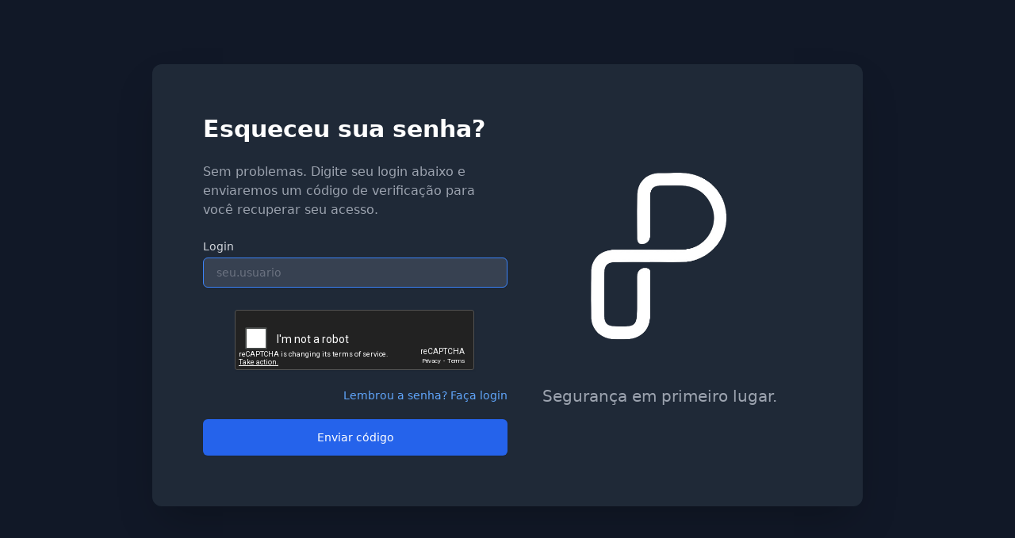

--- FILE ---
content_type: text/html; charset=UTF-8
request_url: https://consulta.previnity.com.br/esqueceu-sua-senha.php
body_size: 1923
content:
<!DOCTYPE html>
<html lang="pt-BR">

<head>
  <meta http-equiv="Content-Type" content="text/html; charset=UTF-8">
  <meta charset="utf-8">
  <meta http-equiv="X-UA-Compatible" content="IE=edge">
  <meta name="viewport" content="width=device-width, initial-scale=1">

  <title>Recuperar Senha - Sistema de Consultas</title>

  <script src="https://cdn.tailwindcss.com"></script>

  <link rel="apple-touch-icon" sizes="180x180" href="gentella/assets/favicons/apple-touch-icon.png">
  <link rel="icon" type="image/png" sizes="32x32" href="gentella/assets/favicons/logo-ico.png">
  <link rel="icon" type="image/png" sizes="16x16" href="gentella/assets/favicons/logo-ico.png">
  <link rel="manifest" href="gentella/assets/favicons/manifest.json">
  <link rel="mask-icon" href="gentella/assets/favicons/safari-pinned-tab.svg" color="#ffffff">
  <meta name="theme-color" content="#ffffff">

  <script src="https://cdn.jsdelivr.net/npm/sweetalert2@8"></script>
  <style>
    .swal2-popup {
      font-size: 1.6rem !important;
    }
  </style>
</head>


  <body class="bg-gray-900">
    <div class="min-h-screen flex items-center justify-center px-4 py-12">
      <div class="w-full max-w-4xl bg-gray-800 rounded-xl shadow-2xl p-8 md:p-12 lg:p-16 flex flex-col md:flex-row items-center md:gap-16">

        <div class="w-full md:w-1/2 text-white space-y-6">
          <h1 class="text-3xl font-bold mb-2">Esqueceu sua senha?</h1>
          <p class="text-gray-400 mb-6">Sem problemas. Digite seu login abaixo e enviaremos um código de verificação para você recuperar seu acesso.</p>

          <form method="post" class="space-y-5" autocomplete="off" id="form-recuperar">
            <div>
              <label for="login" class="block text-sm font-medium text-gray-300">Login</label>
              <input type="text" name="login" id="login" required autofocus
                class="mt-1 block w-full px-4 py-2 border bg-gray-700 border-gray-600 text-white rounded-md shadow-sm placeholder-gray-500 focus:outline-none focus:ring-blue-500 focus:border-blue-500 sm:text-sm"
                placeholder="seu.usuario">
            </div>

            <div class="flex justify-center pt-2">
              <script src='https://www.google.com/recaptcha/api.js' async defer></script>
              <div class="g-recaptcha" data-sitekey="6Lf0N3MUAAAAABwsXM_TqAdxe3KgvzhaGN1RRqy-" data-theme="dark"></div>
            </div>

            <div class="flex items-center justify-end mt-4 text-sm">
              <a href="login.php" class="font-medium text-blue-400 hover:text-blue-300">
                Lembrou a senha? Faça login
              </a>
            </div>

            <div>
              <input type="hidden" name="enviar" value="OK">
              <button type="submit"
                class="w-full flex justify-center py-3 px-4 border border-transparent rounded-md shadow-sm text-sm font-medium text-white bg-blue-600 hover:bg-blue-700 focus:outline-none focus:ring-2 focus:ring-offset-2 focus:ring-offset-gray-800 focus:ring-blue-500">
                Enviar código
              </button>
            </div>
          </form>
        </div>

        <div class="w-full md:w-1/2 text-center mt-10 md:mt-0">
          <img src="gentella/assets/imagens/logo-1.png" alt="Previnity Logo" class="mx-auto h-32 md:h-48 lg:h-64 w-auto mb-6">
          <div id="rotating-phrases" class="text-gray-400 text-lg lg:text-xl h-12 flex items-center justify-center transition-opacity duration-500 ease-in-out opacity-0">
          </div>
        </div>

      </div>
    </div>

    <script>
      document.addEventListener('DOMContentLoaded', function() {
        // Script para frases rotativas
        const phrases = ["Seguran\u00e7a em primeiro lugar.","Recupere seu acesso de forma simples.","Estamos aqui para ajudar.","Seu acesso seguro e r\u00e1pido.","Tecnologia para sua tranquilidade."];
        let currentPhraseIndex = 0;
        const phraseElement = document.getElementById('rotating-phrases');

        function updatePhrase() {
          if (!phraseElement) return;
          phraseElement.style.opacity = 0;
          setTimeout(() => {
            currentPhraseIndex = (currentPhraseIndex + 1) % phrases.length;
            phraseElement.textContent = phrases[currentPhraseIndex];
            phraseElement.style.opacity = 1;
          }, 500);
        }

        if (phraseElement && phrases.length > 0) {
          phraseElement.textContent = phrases[0];
          phraseElement.style.opacity = 1;
          setInterval(updatePhrase, 4500);
        }

        // Validação do reCAPTCHA
        const form = document.getElementById('form-recuperar');
        if (form) {
          form.addEventListener('submit', function(e) {
            var captcha = document.querySelector('textarea[name="g-recaptcha-response"]');
            if (!captcha || !captcha.value) {
              e.preventDefault();
              Swal.fire({
                icon: 'info',
                title: 'Validação necessária',
                text: 'Por favor marque a caixa "Não sou robô".',
                confirmButtonText: 'Entendi'
              });
              return false;
            }
          });
        }
      });
    </script>
  </body>


</html>

--- FILE ---
content_type: text/html; charset=utf-8
request_url: https://www.google.com/recaptcha/api2/anchor?ar=1&k=6Lf0N3MUAAAAABwsXM_TqAdxe3KgvzhaGN1RRqy-&co=aHR0cHM6Ly9jb25zdWx0YS5wcmV2aW5pdHkuY29tLmJyOjQ0Mw..&hl=en&v=PoyoqOPhxBO7pBk68S4YbpHZ&theme=dark&size=normal&anchor-ms=20000&execute-ms=30000&cb=7wro815h7sm6
body_size: 49287
content:
<!DOCTYPE HTML><html dir="ltr" lang="en"><head><meta http-equiv="Content-Type" content="text/html; charset=UTF-8">
<meta http-equiv="X-UA-Compatible" content="IE=edge">
<title>reCAPTCHA</title>
<style type="text/css">
/* cyrillic-ext */
@font-face {
  font-family: 'Roboto';
  font-style: normal;
  font-weight: 400;
  font-stretch: 100%;
  src: url(//fonts.gstatic.com/s/roboto/v48/KFO7CnqEu92Fr1ME7kSn66aGLdTylUAMa3GUBHMdazTgWw.woff2) format('woff2');
  unicode-range: U+0460-052F, U+1C80-1C8A, U+20B4, U+2DE0-2DFF, U+A640-A69F, U+FE2E-FE2F;
}
/* cyrillic */
@font-face {
  font-family: 'Roboto';
  font-style: normal;
  font-weight: 400;
  font-stretch: 100%;
  src: url(//fonts.gstatic.com/s/roboto/v48/KFO7CnqEu92Fr1ME7kSn66aGLdTylUAMa3iUBHMdazTgWw.woff2) format('woff2');
  unicode-range: U+0301, U+0400-045F, U+0490-0491, U+04B0-04B1, U+2116;
}
/* greek-ext */
@font-face {
  font-family: 'Roboto';
  font-style: normal;
  font-weight: 400;
  font-stretch: 100%;
  src: url(//fonts.gstatic.com/s/roboto/v48/KFO7CnqEu92Fr1ME7kSn66aGLdTylUAMa3CUBHMdazTgWw.woff2) format('woff2');
  unicode-range: U+1F00-1FFF;
}
/* greek */
@font-face {
  font-family: 'Roboto';
  font-style: normal;
  font-weight: 400;
  font-stretch: 100%;
  src: url(//fonts.gstatic.com/s/roboto/v48/KFO7CnqEu92Fr1ME7kSn66aGLdTylUAMa3-UBHMdazTgWw.woff2) format('woff2');
  unicode-range: U+0370-0377, U+037A-037F, U+0384-038A, U+038C, U+038E-03A1, U+03A3-03FF;
}
/* math */
@font-face {
  font-family: 'Roboto';
  font-style: normal;
  font-weight: 400;
  font-stretch: 100%;
  src: url(//fonts.gstatic.com/s/roboto/v48/KFO7CnqEu92Fr1ME7kSn66aGLdTylUAMawCUBHMdazTgWw.woff2) format('woff2');
  unicode-range: U+0302-0303, U+0305, U+0307-0308, U+0310, U+0312, U+0315, U+031A, U+0326-0327, U+032C, U+032F-0330, U+0332-0333, U+0338, U+033A, U+0346, U+034D, U+0391-03A1, U+03A3-03A9, U+03B1-03C9, U+03D1, U+03D5-03D6, U+03F0-03F1, U+03F4-03F5, U+2016-2017, U+2034-2038, U+203C, U+2040, U+2043, U+2047, U+2050, U+2057, U+205F, U+2070-2071, U+2074-208E, U+2090-209C, U+20D0-20DC, U+20E1, U+20E5-20EF, U+2100-2112, U+2114-2115, U+2117-2121, U+2123-214F, U+2190, U+2192, U+2194-21AE, U+21B0-21E5, U+21F1-21F2, U+21F4-2211, U+2213-2214, U+2216-22FF, U+2308-230B, U+2310, U+2319, U+231C-2321, U+2336-237A, U+237C, U+2395, U+239B-23B7, U+23D0, U+23DC-23E1, U+2474-2475, U+25AF, U+25B3, U+25B7, U+25BD, U+25C1, U+25CA, U+25CC, U+25FB, U+266D-266F, U+27C0-27FF, U+2900-2AFF, U+2B0E-2B11, U+2B30-2B4C, U+2BFE, U+3030, U+FF5B, U+FF5D, U+1D400-1D7FF, U+1EE00-1EEFF;
}
/* symbols */
@font-face {
  font-family: 'Roboto';
  font-style: normal;
  font-weight: 400;
  font-stretch: 100%;
  src: url(//fonts.gstatic.com/s/roboto/v48/KFO7CnqEu92Fr1ME7kSn66aGLdTylUAMaxKUBHMdazTgWw.woff2) format('woff2');
  unicode-range: U+0001-000C, U+000E-001F, U+007F-009F, U+20DD-20E0, U+20E2-20E4, U+2150-218F, U+2190, U+2192, U+2194-2199, U+21AF, U+21E6-21F0, U+21F3, U+2218-2219, U+2299, U+22C4-22C6, U+2300-243F, U+2440-244A, U+2460-24FF, U+25A0-27BF, U+2800-28FF, U+2921-2922, U+2981, U+29BF, U+29EB, U+2B00-2BFF, U+4DC0-4DFF, U+FFF9-FFFB, U+10140-1018E, U+10190-1019C, U+101A0, U+101D0-101FD, U+102E0-102FB, U+10E60-10E7E, U+1D2C0-1D2D3, U+1D2E0-1D37F, U+1F000-1F0FF, U+1F100-1F1AD, U+1F1E6-1F1FF, U+1F30D-1F30F, U+1F315, U+1F31C, U+1F31E, U+1F320-1F32C, U+1F336, U+1F378, U+1F37D, U+1F382, U+1F393-1F39F, U+1F3A7-1F3A8, U+1F3AC-1F3AF, U+1F3C2, U+1F3C4-1F3C6, U+1F3CA-1F3CE, U+1F3D4-1F3E0, U+1F3ED, U+1F3F1-1F3F3, U+1F3F5-1F3F7, U+1F408, U+1F415, U+1F41F, U+1F426, U+1F43F, U+1F441-1F442, U+1F444, U+1F446-1F449, U+1F44C-1F44E, U+1F453, U+1F46A, U+1F47D, U+1F4A3, U+1F4B0, U+1F4B3, U+1F4B9, U+1F4BB, U+1F4BF, U+1F4C8-1F4CB, U+1F4D6, U+1F4DA, U+1F4DF, U+1F4E3-1F4E6, U+1F4EA-1F4ED, U+1F4F7, U+1F4F9-1F4FB, U+1F4FD-1F4FE, U+1F503, U+1F507-1F50B, U+1F50D, U+1F512-1F513, U+1F53E-1F54A, U+1F54F-1F5FA, U+1F610, U+1F650-1F67F, U+1F687, U+1F68D, U+1F691, U+1F694, U+1F698, U+1F6AD, U+1F6B2, U+1F6B9-1F6BA, U+1F6BC, U+1F6C6-1F6CF, U+1F6D3-1F6D7, U+1F6E0-1F6EA, U+1F6F0-1F6F3, U+1F6F7-1F6FC, U+1F700-1F7FF, U+1F800-1F80B, U+1F810-1F847, U+1F850-1F859, U+1F860-1F887, U+1F890-1F8AD, U+1F8B0-1F8BB, U+1F8C0-1F8C1, U+1F900-1F90B, U+1F93B, U+1F946, U+1F984, U+1F996, U+1F9E9, U+1FA00-1FA6F, U+1FA70-1FA7C, U+1FA80-1FA89, U+1FA8F-1FAC6, U+1FACE-1FADC, U+1FADF-1FAE9, U+1FAF0-1FAF8, U+1FB00-1FBFF;
}
/* vietnamese */
@font-face {
  font-family: 'Roboto';
  font-style: normal;
  font-weight: 400;
  font-stretch: 100%;
  src: url(//fonts.gstatic.com/s/roboto/v48/KFO7CnqEu92Fr1ME7kSn66aGLdTylUAMa3OUBHMdazTgWw.woff2) format('woff2');
  unicode-range: U+0102-0103, U+0110-0111, U+0128-0129, U+0168-0169, U+01A0-01A1, U+01AF-01B0, U+0300-0301, U+0303-0304, U+0308-0309, U+0323, U+0329, U+1EA0-1EF9, U+20AB;
}
/* latin-ext */
@font-face {
  font-family: 'Roboto';
  font-style: normal;
  font-weight: 400;
  font-stretch: 100%;
  src: url(//fonts.gstatic.com/s/roboto/v48/KFO7CnqEu92Fr1ME7kSn66aGLdTylUAMa3KUBHMdazTgWw.woff2) format('woff2');
  unicode-range: U+0100-02BA, U+02BD-02C5, U+02C7-02CC, U+02CE-02D7, U+02DD-02FF, U+0304, U+0308, U+0329, U+1D00-1DBF, U+1E00-1E9F, U+1EF2-1EFF, U+2020, U+20A0-20AB, U+20AD-20C0, U+2113, U+2C60-2C7F, U+A720-A7FF;
}
/* latin */
@font-face {
  font-family: 'Roboto';
  font-style: normal;
  font-weight: 400;
  font-stretch: 100%;
  src: url(//fonts.gstatic.com/s/roboto/v48/KFO7CnqEu92Fr1ME7kSn66aGLdTylUAMa3yUBHMdazQ.woff2) format('woff2');
  unicode-range: U+0000-00FF, U+0131, U+0152-0153, U+02BB-02BC, U+02C6, U+02DA, U+02DC, U+0304, U+0308, U+0329, U+2000-206F, U+20AC, U+2122, U+2191, U+2193, U+2212, U+2215, U+FEFF, U+FFFD;
}
/* cyrillic-ext */
@font-face {
  font-family: 'Roboto';
  font-style: normal;
  font-weight: 500;
  font-stretch: 100%;
  src: url(//fonts.gstatic.com/s/roboto/v48/KFO7CnqEu92Fr1ME7kSn66aGLdTylUAMa3GUBHMdazTgWw.woff2) format('woff2');
  unicode-range: U+0460-052F, U+1C80-1C8A, U+20B4, U+2DE0-2DFF, U+A640-A69F, U+FE2E-FE2F;
}
/* cyrillic */
@font-face {
  font-family: 'Roboto';
  font-style: normal;
  font-weight: 500;
  font-stretch: 100%;
  src: url(//fonts.gstatic.com/s/roboto/v48/KFO7CnqEu92Fr1ME7kSn66aGLdTylUAMa3iUBHMdazTgWw.woff2) format('woff2');
  unicode-range: U+0301, U+0400-045F, U+0490-0491, U+04B0-04B1, U+2116;
}
/* greek-ext */
@font-face {
  font-family: 'Roboto';
  font-style: normal;
  font-weight: 500;
  font-stretch: 100%;
  src: url(//fonts.gstatic.com/s/roboto/v48/KFO7CnqEu92Fr1ME7kSn66aGLdTylUAMa3CUBHMdazTgWw.woff2) format('woff2');
  unicode-range: U+1F00-1FFF;
}
/* greek */
@font-face {
  font-family: 'Roboto';
  font-style: normal;
  font-weight: 500;
  font-stretch: 100%;
  src: url(//fonts.gstatic.com/s/roboto/v48/KFO7CnqEu92Fr1ME7kSn66aGLdTylUAMa3-UBHMdazTgWw.woff2) format('woff2');
  unicode-range: U+0370-0377, U+037A-037F, U+0384-038A, U+038C, U+038E-03A1, U+03A3-03FF;
}
/* math */
@font-face {
  font-family: 'Roboto';
  font-style: normal;
  font-weight: 500;
  font-stretch: 100%;
  src: url(//fonts.gstatic.com/s/roboto/v48/KFO7CnqEu92Fr1ME7kSn66aGLdTylUAMawCUBHMdazTgWw.woff2) format('woff2');
  unicode-range: U+0302-0303, U+0305, U+0307-0308, U+0310, U+0312, U+0315, U+031A, U+0326-0327, U+032C, U+032F-0330, U+0332-0333, U+0338, U+033A, U+0346, U+034D, U+0391-03A1, U+03A3-03A9, U+03B1-03C9, U+03D1, U+03D5-03D6, U+03F0-03F1, U+03F4-03F5, U+2016-2017, U+2034-2038, U+203C, U+2040, U+2043, U+2047, U+2050, U+2057, U+205F, U+2070-2071, U+2074-208E, U+2090-209C, U+20D0-20DC, U+20E1, U+20E5-20EF, U+2100-2112, U+2114-2115, U+2117-2121, U+2123-214F, U+2190, U+2192, U+2194-21AE, U+21B0-21E5, U+21F1-21F2, U+21F4-2211, U+2213-2214, U+2216-22FF, U+2308-230B, U+2310, U+2319, U+231C-2321, U+2336-237A, U+237C, U+2395, U+239B-23B7, U+23D0, U+23DC-23E1, U+2474-2475, U+25AF, U+25B3, U+25B7, U+25BD, U+25C1, U+25CA, U+25CC, U+25FB, U+266D-266F, U+27C0-27FF, U+2900-2AFF, U+2B0E-2B11, U+2B30-2B4C, U+2BFE, U+3030, U+FF5B, U+FF5D, U+1D400-1D7FF, U+1EE00-1EEFF;
}
/* symbols */
@font-face {
  font-family: 'Roboto';
  font-style: normal;
  font-weight: 500;
  font-stretch: 100%;
  src: url(//fonts.gstatic.com/s/roboto/v48/KFO7CnqEu92Fr1ME7kSn66aGLdTylUAMaxKUBHMdazTgWw.woff2) format('woff2');
  unicode-range: U+0001-000C, U+000E-001F, U+007F-009F, U+20DD-20E0, U+20E2-20E4, U+2150-218F, U+2190, U+2192, U+2194-2199, U+21AF, U+21E6-21F0, U+21F3, U+2218-2219, U+2299, U+22C4-22C6, U+2300-243F, U+2440-244A, U+2460-24FF, U+25A0-27BF, U+2800-28FF, U+2921-2922, U+2981, U+29BF, U+29EB, U+2B00-2BFF, U+4DC0-4DFF, U+FFF9-FFFB, U+10140-1018E, U+10190-1019C, U+101A0, U+101D0-101FD, U+102E0-102FB, U+10E60-10E7E, U+1D2C0-1D2D3, U+1D2E0-1D37F, U+1F000-1F0FF, U+1F100-1F1AD, U+1F1E6-1F1FF, U+1F30D-1F30F, U+1F315, U+1F31C, U+1F31E, U+1F320-1F32C, U+1F336, U+1F378, U+1F37D, U+1F382, U+1F393-1F39F, U+1F3A7-1F3A8, U+1F3AC-1F3AF, U+1F3C2, U+1F3C4-1F3C6, U+1F3CA-1F3CE, U+1F3D4-1F3E0, U+1F3ED, U+1F3F1-1F3F3, U+1F3F5-1F3F7, U+1F408, U+1F415, U+1F41F, U+1F426, U+1F43F, U+1F441-1F442, U+1F444, U+1F446-1F449, U+1F44C-1F44E, U+1F453, U+1F46A, U+1F47D, U+1F4A3, U+1F4B0, U+1F4B3, U+1F4B9, U+1F4BB, U+1F4BF, U+1F4C8-1F4CB, U+1F4D6, U+1F4DA, U+1F4DF, U+1F4E3-1F4E6, U+1F4EA-1F4ED, U+1F4F7, U+1F4F9-1F4FB, U+1F4FD-1F4FE, U+1F503, U+1F507-1F50B, U+1F50D, U+1F512-1F513, U+1F53E-1F54A, U+1F54F-1F5FA, U+1F610, U+1F650-1F67F, U+1F687, U+1F68D, U+1F691, U+1F694, U+1F698, U+1F6AD, U+1F6B2, U+1F6B9-1F6BA, U+1F6BC, U+1F6C6-1F6CF, U+1F6D3-1F6D7, U+1F6E0-1F6EA, U+1F6F0-1F6F3, U+1F6F7-1F6FC, U+1F700-1F7FF, U+1F800-1F80B, U+1F810-1F847, U+1F850-1F859, U+1F860-1F887, U+1F890-1F8AD, U+1F8B0-1F8BB, U+1F8C0-1F8C1, U+1F900-1F90B, U+1F93B, U+1F946, U+1F984, U+1F996, U+1F9E9, U+1FA00-1FA6F, U+1FA70-1FA7C, U+1FA80-1FA89, U+1FA8F-1FAC6, U+1FACE-1FADC, U+1FADF-1FAE9, U+1FAF0-1FAF8, U+1FB00-1FBFF;
}
/* vietnamese */
@font-face {
  font-family: 'Roboto';
  font-style: normal;
  font-weight: 500;
  font-stretch: 100%;
  src: url(//fonts.gstatic.com/s/roboto/v48/KFO7CnqEu92Fr1ME7kSn66aGLdTylUAMa3OUBHMdazTgWw.woff2) format('woff2');
  unicode-range: U+0102-0103, U+0110-0111, U+0128-0129, U+0168-0169, U+01A0-01A1, U+01AF-01B0, U+0300-0301, U+0303-0304, U+0308-0309, U+0323, U+0329, U+1EA0-1EF9, U+20AB;
}
/* latin-ext */
@font-face {
  font-family: 'Roboto';
  font-style: normal;
  font-weight: 500;
  font-stretch: 100%;
  src: url(//fonts.gstatic.com/s/roboto/v48/KFO7CnqEu92Fr1ME7kSn66aGLdTylUAMa3KUBHMdazTgWw.woff2) format('woff2');
  unicode-range: U+0100-02BA, U+02BD-02C5, U+02C7-02CC, U+02CE-02D7, U+02DD-02FF, U+0304, U+0308, U+0329, U+1D00-1DBF, U+1E00-1E9F, U+1EF2-1EFF, U+2020, U+20A0-20AB, U+20AD-20C0, U+2113, U+2C60-2C7F, U+A720-A7FF;
}
/* latin */
@font-face {
  font-family: 'Roboto';
  font-style: normal;
  font-weight: 500;
  font-stretch: 100%;
  src: url(//fonts.gstatic.com/s/roboto/v48/KFO7CnqEu92Fr1ME7kSn66aGLdTylUAMa3yUBHMdazQ.woff2) format('woff2');
  unicode-range: U+0000-00FF, U+0131, U+0152-0153, U+02BB-02BC, U+02C6, U+02DA, U+02DC, U+0304, U+0308, U+0329, U+2000-206F, U+20AC, U+2122, U+2191, U+2193, U+2212, U+2215, U+FEFF, U+FFFD;
}
/* cyrillic-ext */
@font-face {
  font-family: 'Roboto';
  font-style: normal;
  font-weight: 900;
  font-stretch: 100%;
  src: url(//fonts.gstatic.com/s/roboto/v48/KFO7CnqEu92Fr1ME7kSn66aGLdTylUAMa3GUBHMdazTgWw.woff2) format('woff2');
  unicode-range: U+0460-052F, U+1C80-1C8A, U+20B4, U+2DE0-2DFF, U+A640-A69F, U+FE2E-FE2F;
}
/* cyrillic */
@font-face {
  font-family: 'Roboto';
  font-style: normal;
  font-weight: 900;
  font-stretch: 100%;
  src: url(//fonts.gstatic.com/s/roboto/v48/KFO7CnqEu92Fr1ME7kSn66aGLdTylUAMa3iUBHMdazTgWw.woff2) format('woff2');
  unicode-range: U+0301, U+0400-045F, U+0490-0491, U+04B0-04B1, U+2116;
}
/* greek-ext */
@font-face {
  font-family: 'Roboto';
  font-style: normal;
  font-weight: 900;
  font-stretch: 100%;
  src: url(//fonts.gstatic.com/s/roboto/v48/KFO7CnqEu92Fr1ME7kSn66aGLdTylUAMa3CUBHMdazTgWw.woff2) format('woff2');
  unicode-range: U+1F00-1FFF;
}
/* greek */
@font-face {
  font-family: 'Roboto';
  font-style: normal;
  font-weight: 900;
  font-stretch: 100%;
  src: url(//fonts.gstatic.com/s/roboto/v48/KFO7CnqEu92Fr1ME7kSn66aGLdTylUAMa3-UBHMdazTgWw.woff2) format('woff2');
  unicode-range: U+0370-0377, U+037A-037F, U+0384-038A, U+038C, U+038E-03A1, U+03A3-03FF;
}
/* math */
@font-face {
  font-family: 'Roboto';
  font-style: normal;
  font-weight: 900;
  font-stretch: 100%;
  src: url(//fonts.gstatic.com/s/roboto/v48/KFO7CnqEu92Fr1ME7kSn66aGLdTylUAMawCUBHMdazTgWw.woff2) format('woff2');
  unicode-range: U+0302-0303, U+0305, U+0307-0308, U+0310, U+0312, U+0315, U+031A, U+0326-0327, U+032C, U+032F-0330, U+0332-0333, U+0338, U+033A, U+0346, U+034D, U+0391-03A1, U+03A3-03A9, U+03B1-03C9, U+03D1, U+03D5-03D6, U+03F0-03F1, U+03F4-03F5, U+2016-2017, U+2034-2038, U+203C, U+2040, U+2043, U+2047, U+2050, U+2057, U+205F, U+2070-2071, U+2074-208E, U+2090-209C, U+20D0-20DC, U+20E1, U+20E5-20EF, U+2100-2112, U+2114-2115, U+2117-2121, U+2123-214F, U+2190, U+2192, U+2194-21AE, U+21B0-21E5, U+21F1-21F2, U+21F4-2211, U+2213-2214, U+2216-22FF, U+2308-230B, U+2310, U+2319, U+231C-2321, U+2336-237A, U+237C, U+2395, U+239B-23B7, U+23D0, U+23DC-23E1, U+2474-2475, U+25AF, U+25B3, U+25B7, U+25BD, U+25C1, U+25CA, U+25CC, U+25FB, U+266D-266F, U+27C0-27FF, U+2900-2AFF, U+2B0E-2B11, U+2B30-2B4C, U+2BFE, U+3030, U+FF5B, U+FF5D, U+1D400-1D7FF, U+1EE00-1EEFF;
}
/* symbols */
@font-face {
  font-family: 'Roboto';
  font-style: normal;
  font-weight: 900;
  font-stretch: 100%;
  src: url(//fonts.gstatic.com/s/roboto/v48/KFO7CnqEu92Fr1ME7kSn66aGLdTylUAMaxKUBHMdazTgWw.woff2) format('woff2');
  unicode-range: U+0001-000C, U+000E-001F, U+007F-009F, U+20DD-20E0, U+20E2-20E4, U+2150-218F, U+2190, U+2192, U+2194-2199, U+21AF, U+21E6-21F0, U+21F3, U+2218-2219, U+2299, U+22C4-22C6, U+2300-243F, U+2440-244A, U+2460-24FF, U+25A0-27BF, U+2800-28FF, U+2921-2922, U+2981, U+29BF, U+29EB, U+2B00-2BFF, U+4DC0-4DFF, U+FFF9-FFFB, U+10140-1018E, U+10190-1019C, U+101A0, U+101D0-101FD, U+102E0-102FB, U+10E60-10E7E, U+1D2C0-1D2D3, U+1D2E0-1D37F, U+1F000-1F0FF, U+1F100-1F1AD, U+1F1E6-1F1FF, U+1F30D-1F30F, U+1F315, U+1F31C, U+1F31E, U+1F320-1F32C, U+1F336, U+1F378, U+1F37D, U+1F382, U+1F393-1F39F, U+1F3A7-1F3A8, U+1F3AC-1F3AF, U+1F3C2, U+1F3C4-1F3C6, U+1F3CA-1F3CE, U+1F3D4-1F3E0, U+1F3ED, U+1F3F1-1F3F3, U+1F3F5-1F3F7, U+1F408, U+1F415, U+1F41F, U+1F426, U+1F43F, U+1F441-1F442, U+1F444, U+1F446-1F449, U+1F44C-1F44E, U+1F453, U+1F46A, U+1F47D, U+1F4A3, U+1F4B0, U+1F4B3, U+1F4B9, U+1F4BB, U+1F4BF, U+1F4C8-1F4CB, U+1F4D6, U+1F4DA, U+1F4DF, U+1F4E3-1F4E6, U+1F4EA-1F4ED, U+1F4F7, U+1F4F9-1F4FB, U+1F4FD-1F4FE, U+1F503, U+1F507-1F50B, U+1F50D, U+1F512-1F513, U+1F53E-1F54A, U+1F54F-1F5FA, U+1F610, U+1F650-1F67F, U+1F687, U+1F68D, U+1F691, U+1F694, U+1F698, U+1F6AD, U+1F6B2, U+1F6B9-1F6BA, U+1F6BC, U+1F6C6-1F6CF, U+1F6D3-1F6D7, U+1F6E0-1F6EA, U+1F6F0-1F6F3, U+1F6F7-1F6FC, U+1F700-1F7FF, U+1F800-1F80B, U+1F810-1F847, U+1F850-1F859, U+1F860-1F887, U+1F890-1F8AD, U+1F8B0-1F8BB, U+1F8C0-1F8C1, U+1F900-1F90B, U+1F93B, U+1F946, U+1F984, U+1F996, U+1F9E9, U+1FA00-1FA6F, U+1FA70-1FA7C, U+1FA80-1FA89, U+1FA8F-1FAC6, U+1FACE-1FADC, U+1FADF-1FAE9, U+1FAF0-1FAF8, U+1FB00-1FBFF;
}
/* vietnamese */
@font-face {
  font-family: 'Roboto';
  font-style: normal;
  font-weight: 900;
  font-stretch: 100%;
  src: url(//fonts.gstatic.com/s/roboto/v48/KFO7CnqEu92Fr1ME7kSn66aGLdTylUAMa3OUBHMdazTgWw.woff2) format('woff2');
  unicode-range: U+0102-0103, U+0110-0111, U+0128-0129, U+0168-0169, U+01A0-01A1, U+01AF-01B0, U+0300-0301, U+0303-0304, U+0308-0309, U+0323, U+0329, U+1EA0-1EF9, U+20AB;
}
/* latin-ext */
@font-face {
  font-family: 'Roboto';
  font-style: normal;
  font-weight: 900;
  font-stretch: 100%;
  src: url(//fonts.gstatic.com/s/roboto/v48/KFO7CnqEu92Fr1ME7kSn66aGLdTylUAMa3KUBHMdazTgWw.woff2) format('woff2');
  unicode-range: U+0100-02BA, U+02BD-02C5, U+02C7-02CC, U+02CE-02D7, U+02DD-02FF, U+0304, U+0308, U+0329, U+1D00-1DBF, U+1E00-1E9F, U+1EF2-1EFF, U+2020, U+20A0-20AB, U+20AD-20C0, U+2113, U+2C60-2C7F, U+A720-A7FF;
}
/* latin */
@font-face {
  font-family: 'Roboto';
  font-style: normal;
  font-weight: 900;
  font-stretch: 100%;
  src: url(//fonts.gstatic.com/s/roboto/v48/KFO7CnqEu92Fr1ME7kSn66aGLdTylUAMa3yUBHMdazQ.woff2) format('woff2');
  unicode-range: U+0000-00FF, U+0131, U+0152-0153, U+02BB-02BC, U+02C6, U+02DA, U+02DC, U+0304, U+0308, U+0329, U+2000-206F, U+20AC, U+2122, U+2191, U+2193, U+2212, U+2215, U+FEFF, U+FFFD;
}

</style>
<link rel="stylesheet" type="text/css" href="https://www.gstatic.com/recaptcha/releases/PoyoqOPhxBO7pBk68S4YbpHZ/styles__ltr.css">
<script nonce="napXtOzluPYUdM_1X4NA4w" type="text/javascript">window['__recaptcha_api'] = 'https://www.google.com/recaptcha/api2/';</script>
<script type="text/javascript" src="https://www.gstatic.com/recaptcha/releases/PoyoqOPhxBO7pBk68S4YbpHZ/recaptcha__en.js" nonce="napXtOzluPYUdM_1X4NA4w">
      
    </script></head>
<body><div id="rc-anchor-alert" class="rc-anchor-alert"></div>
<input type="hidden" id="recaptcha-token" value="[base64]">
<script type="text/javascript" nonce="napXtOzluPYUdM_1X4NA4w">
      recaptcha.anchor.Main.init("[\x22ainput\x22,[\x22bgdata\x22,\x22\x22,\[base64]/[base64]/[base64]/[base64]/[base64]/UltsKytdPUU6KEU8MjA0OD9SW2wrK109RT4+NnwxOTI6KChFJjY0NTEyKT09NTUyOTYmJk0rMTxjLmxlbmd0aCYmKGMuY2hhckNvZGVBdChNKzEpJjY0NTEyKT09NTYzMjA/[base64]/[base64]/[base64]/[base64]/[base64]/[base64]/[base64]\x22,\[base64]\x22,\x22Zgliw6ZELmHCm8OuFcOHwqzDpcKMw5/Doxsow5vCs8KswqgLw6jCqxLCm8OIwp/CgMKDwqcgISXCsF9yasOuY8KaaMKCAMOOXsO7w61QEAXDicKsbMOWbzt3A8K3w4wLw63CgsKwwqcww5zDo8O7w7/Dsl1sQx1wVDxEAS7Dl8Oxw4rCrcO8SRZEADzCjsKGKk95w75ZfGJYw7QHQy9YJMKHw7/CoiwzaMOmTsObY8K2w7Jhw7PDrR5Aw5vDpsOYW8KWFcKwCcO/wpwpRSDCk0LCqsKnVMOsERvDlXEANC1BwpQww6TDqcKDw7tzZcOQwqhzw6DCmhZFwoXDkDTDt8OsMx1LwpRSEU50w4jCk2vDtMKqOcKfYS03dMOewpfCgwrCu8KuRMKFwpDCkEzDrnUIMsKiL1TCl8Kgwr8qwrLDrE/[base64]/[base64]/CvcOGCsO9w5VrwokkaMOvwpLDt8KmaSDCpzd1w4/DmSnDklMUwrRUw5/Cr08uXBQmw5HDu0VRwpLDqsKkw4ICwoIbw5DCk8KSRDQxAAjDm39fcsOHKMOzV0rCnMOMaEp2w6XDjsOPw7nCv2nDhcKJRF4MwoF1wqfCvETDgcOsw4PCrsKEwqjDvsK7wo58dcKaM0J/wpc/UGRhw50Qwq7CqMO/w4dzB8K+WsODDMKnA1fChXfDgQMtw6zCjMOzbjYUQmrDjiggL2fCgMKYT2TDoDnDlUfCgmoNw4twbD/CrsOTWcKNw7LCpMK1w5XCtl8/JMKRfSHDocKDw7XCjyHCvwDClsOyR8OtVcKNw7Zhwr/CuCBaBnhdw417wpxmIHdwd2Jnw4Inw4tMw53Dl1gWC0HCvcK3w6tzw7wBw6zCrcKgwqPDisKZc8OPeA1ew6RQwq0uw6EGw70XwpvDkRjCrEnCm8Ogw6p5OEdEwrnDmsKaSsO7VVk5wq8SMzkWQ8O7SwcTdMO+PsOsw6nDvcKXUl/CscK7TQdCT3Zww7LCnDjDhWDDvVIAecKwVgvCg15pfcKMCMOGOcOqw7/DlMK7BnAPw5TDlsKTw7wrZTxsdG7CjRFJw5jDn8KqdUTCpENcGTDDs3rDkcKAFylKG1DDumR0w54qwojCtMOzw4bDpkvDksKaNsOVw5HCvSELwq3CgmXDoXEWawnDmQ5Fw7QzNsOMw4l1w7l9wrAMw7Qbw4liDMK9w5I/[base64]/CsyQTUMKsc8KYw5gcDS/[base64]/[base64]/Ds8OaDC/DgMOwwq/CosOLCl3CrsK7wqnCkl7DrE7Dh8OFazEJbMKNw4Nuw4TDjHbDu8O4IcKHfSfDlEnDrsKmGcOCAnQjw401S8Ohwq0qMMO9KxwvwqnCgsOnwoJxwpBidVzDqHsywoTDq8K/wpbDlMKowoNkBBzCmsKMDXAjwq7DosKzLwo8I8OswpDChjnDrcOLdnsuwo/CkMKfJMO0R0bCqsONw4HDtcKbw5PDiUtRw4ApcDpdw6FLenQYNlXDsMOBDkjChU/CjmnDj8OCIEvCh8KOMTbCvnXChyJoPsOjw7LCvirDpw03JXDCs2/[base64]/w4N0VlzCiGZBw6bDmnbDti7CqMKjGxHCrsOGwozDgcOCw7UWBQYxw4M9O8Oha8OVJ0HDoMK8wq7Dt8O3PsOIwps0AMOEw5/ClMK1w65oBMKEQ8KpSBvCoMOCwrwawopRwqfDhELCmMOkw6XCpEzDkcKmwoLDpMKzF8OTbGxsw5/CgjwmXcOKwr/DrcKewq7CgsOXTsKJw73ChMKnTcODwobDsMKlwpvDkGg/KWIHw6bChDnCvHkkw6giORQFwqgJSsKZwrRrwq3DrMKcA8KECnYCR17Cv8OcASpYcMKIwqBtecOAw7rCiikRccO5CcKXwqDCiwHDrsOJw7QlJcO+w4HCvSIrwpTCkMOCwqY0JwcPa8OCXQzCkkklwoB7w4zCvH/CrDvDjsKew6QOwrXDtkrCicONw5/CmQXDpMKWasOUw7kLXGrCmcKqTx4Nwrx9w63CgcKrw6TDnsKoacKgwq9AYD/DtMOIV8KlesOVdsOwwqnDiADCosKgw4HCqXllGk0pwrlsTRTDiMKFAnFnNSNHwq53w5PClMOwAj/CgMO6Pk/DiMO7wpTCqXXCqcK4asKibMKUwoZPwqwNw7zDqznCkmnCtMKuw59DRklZAcKOwqTDsFDDjMK2ODTCpCcNwpjCv8OBwr4ewrrCisOwwqDDjArDoHUmSGLCjh4TAMKKUMOWw7IVXcKuV8OTAlwDw43CscOiRjDCjMOWwpx6SVnDlcOFw6xSw5IlD8OFI8KTTQfCr1U/NcKdw5vCl05aUsK2LMOcw5BoHsOTwrlVE05Uw6g2RV/DqsOcw6RPOFTDtjUTPQzDpW1YJsODwqXChyADw4LDlsKBw5I0IsKtw4zCsMKxL8ODwqTCgX/CiU0oL8Kcw618w6NcKcKpwpoRZsKMw4DCm3ELLjfDqgNLSXNuw5nCoGPCpsKFw4PDuFEJPsKFPgvCj0zDtlLDjgLDghDDisKmw5PCgAxhw5MSIMOYwr/[base64]/DgnvCgMKnMcOlwohfwqHDtsOQw7gMwr/Cg2UWI8Okw5MQDG8JUmcZRFsaYcO6w4R1dVrDo2TClCUvREDClsOFwppsDlM3wpUIRERecQt6w4Jnw5cXwo4HwrjCuyXDhU/[base64]/[base64]/CmsOUFjApCUjCh8OcB8O+wolJD8OzJgnDnsOPGcKsAz3DpnrClMOUw5/Csk7ChMOzPMOwwqHDvg8tLGzClSIrw4zCrsKhY8KdFsK9AcOtw6bDtUjDlMO8wqHCkMOuJClqwpbDnsKdwoDCuiEEHMOFw4TCuSl/wqPDmsK5w7nDgcOLwpbDq8KHNMO9wpbCgEXDkHnDujgqw4xfwqrCtVwJwrvDkMKOw7PDhT5hMDdyL8O1a8KGFsOpRcKpS1Vwwot2w4gLwp5nJVbDlQsGMsKOMsKWwo0xwqvDvcKkTWTCgmcUw7MZwqjCmHZ0wqlvwrc9GFnDk1RdIEAWw7jDucOZMsKDFErCsMO/wpVmwoDDsMKeNsKBwpxnw6VTE1IRw4x/K1PDpx/DoyPDrlTDjDjDg2ZPw5bCgh/DmsOxw5zDoSbCgMOfTj93w7lfw7Anw5bDqsO3VzBtwrs5wpx0W8K+f8O9ccOHUWxre8OvHjbDkMOfXsKqczpVwrrDqsOKw67DnsKMHF0Cw7gOFAbDswDDlcOtD8OwwozDmTTCm8Ovw6Bgw7M1wo9Qw75mwr/CiU5Xw4gXOBwhw4XDsMO7w5zDpsK4wqDDocOew5VHRGcAQcKgw5ksRWtaHQJbG0DDtMKMwpYDIMOvw5h3S8KqXFbCvRXDrMOvwpHCp1Ybw4PCrQtkNsK8w7vDrQYHNcOPYHPDnsKfw5XDo8KiOcOxSsOFw53CsSLDsA1OMx/[base64]/DgSHCm8OvIn12w7Rnw5/DvMOLw4tYAxnCjMOGB356HVtgDsOxwrtmwpJsM29Vw6pfwrLCscOFw53DkcObwrB8N8Kgw4tbw7fDl8OQw79jSMO1XQ/Ds8OLwopnKcKcw6nCn8ORX8KcwqRUw4hKw7pNwr/Dg8Kdw45+w4TCrF3Dl1o5w4zDiFzDszRDSnTCmn/DksOYw7zDrWzDhsKPwpfCuUPDsMONZsORw6/[base64]/RGR8VEnDgMKvTgYSK15UJsO9MsOWXcKXV0zCn8OvcVPDg8OQK8OAw5nDojYqFB8gw7ssW8K9w6/[base64]/wpQLQw8iw4zCqUhsw6lYGcKTw6E3w5rDrUDCkSAkZsO6w4NqwpJJRMO9woPDhizCiSjDtsKGw63DkVdVBxR7wq3CrTduw6/CkzXCrFTDkG97wr14VcKww55lwrNSw6Z+OsKWw4nDisOPw60dUFDDj8KvEhMjXMKgCMOPdwrDpMOudMKUACUsd8KYbDnChcOyw4/CgMOxdyPCicOuw5DDgMOpfxUbwqLDoWHClXZ1w68HAsK3w5kUwpEvWsK2wqXCmTDCjyg/wqHClsKRAArDqsOyw5cEf8KwFhvDqk7Dt8OYw6fDmzrCqsKORxTDqRHDqzw1esKnw5krw5Fnwq0tw58lw6oRYnpIA19PfsO6w6LDk8KDS3DCoXzCqcO+w4NawpPCosKBBT/Ct1pBXcOWfsOkHj7Cr3ktH8KwcD7CshPCp1kGwoM5cW3DtgtAw5IqAAHDhWTDp8KyRAzDswnDmDPDn8OHb0IuMWk/[base64]/CuzIdwrPDuVkPEcOhw5jDjlY5LAsBw6bDq8ObRQULOMOaI8KAw6vCiU7Dk8OiGMOgw49hw6nCp8OCw6bDpwfDiF/DocOEw5/[base64]/DtcOjw7w/GGVPHBXCkcK7e8KpBsKgw6BBN3oxwpwmwqvCoH8Mw7nDjsK/KsOTL8K+PsKbW1nCm3IzDFnDisKRwpgxMsOiw6DDqMKYdH/[base64]/CoGrDicKaw79sw4QYwqXDisKXG3o0QcOPNRTCvRLDqsOQw6trAn7CqMKtWm/DusK2w5ESw6x7wp51GW3DnMOmGMKqW8KQUXNXwrTDiUpXcgnCuHRZdcK7LzEpwofCjsKAQlrCicK/ZMOYw4PClMKcPMKnwqcjwqnDtsK+KsOuw5fCk8KSHcK4IV/ClgnCmQ9hVsK9w77CvsOlw61Kw7kZLsKLwoo5OjXDglpAMcOaEsKRTU1Mw5tzcsOAd8KRwqvClcKQwrhdSDXCocOUw7zCgxLCvSDDt8OpD8KFwqzDkmHDhGLDtWHCm34jw6pNScO2w57CmsO2w59nwojDvcOkTwJZw45IXMOXVE1Awo8Gw6LDu1tELF7CtzXDgMK/w65BO8OQwoAtw5ogw4zDmsOHCktBw7HCmlISb8KAYMK/LMORwqTChQUES8OlwrnCnMOaQUl0w5rCqsO1wrECMMKWw6XCr2YcUVvCuErDhcKfwo0Rw5TDk8OCwq/DuzPCr17CgQzCl8OBwqFyw7VkbMKbwrNmcyI0LcKfKHNPGsKqwpZAwq3Cow/DiXLDn27CncKnwq3DvXzDscKIw7nDiUzDl8Ktw5bCjQMSw7cHw5t3w7E4cFsLOsKswrA0wpTDqcK9woLDp8OqPC/[base64]/[base64]/wo0/[base64]/wpvCuELCv8KSHk/[base64]/wpkDwpBNHcORwpQ8AcOcTm4xwpXCqsK2w4NHwoQ1wpzCjcKmZMOhC8ObEMKMKMKmw7M3GTXDjV3Dj8Ojwo0rbcO/[base64]/[base64]/[base64]/Cn8KrKsKNw4/Ds1fDlhzCh33CrWBufsK8w7MDwoApw5YMwoF6wofCgAfCiH5bO0dhfC7DvMOrYsORaH/ClMKww6pCGgE3JsO7wpEDI1EdwpgCFMKHwoM5BC3Cnk/CnMKZwoBie8KdFMOtwp7Cq8OSw7gdSsKkTcO/PMKew5c4AcKIQDt9JsKYFk/DusK9w6oANsOLHXvDhsKhwqvDhcK1wpdeZkBEATsXwqHCmichw6ccYGTDtyvDnsKQA8OQw4nCqAd2Ym/CrFbDpmDDk8OiOMK/[base64]/[base64]/PcOgw5/Dg8OjwpHCkR3DpMKyC8OAwpBsw7bDr8Kzw4/Dh8KcU8KbAH5JdsOqdwrDl0vDpsK1HMKNwprDtsK5Kl8mwoHDl8OQw7QDw7fChwbDlcOsw5TDicOEw5zCmcOGw4E3RQhJICHDvk4yw4IMwqpaLH5/JBbDvsKHw5DDvVPCqcO1dS/[base64]/ChsK+w4JIJlnCisO/w4PCkh1/OjQCwqPCs2URw7/[base64]/DiyXDosKpJijCimrDq8KVLcOpe3EXw5ICw7xRI03CggViwrYZw6RxWXYGbMK+AMOFUMKHCcO/wr9ww47CtcK5BV7Ci34fwoAvVMK6worDlANuXWzCoRHDoGczwqnCpTdxMsOpFGXCsWfCiBJsTQ/CucOVw6BRXcKPB8Kdw5FcwoVEw5ZiJkEtwoDCiMKgw7TCt1JGw4PDh08xHyVQHcKEwqPChG3CgR8Swo7CtwMvfQciPcOkSizCpMK7w4XDhMK0bF7DshB9FMKLwqctRGjCl8O9woJ/CmQcW8OFw63DsCjDocO0wpoGXRTCgmJ0w4xVw75qHsOrDUrCsgHDhcK4wr1kw7NtPE/DrsOqIzTCo8Opw7nCksK7QiV6UsKzwq7DlXkBd08kw5EUG17DqlrCqhxwCcOMw4YFw4bChnLDklrCoxnDukvCl3fCt8K8S8KwUwIYwoojKCp7w6Inw78SC8OTGDcCVR8lXT0lwprCs0zCjDTCg8OFwqJ9wqUCw6zCmsKmw4ZoasO4woDDv8KXJA/CqFPDjMOkwpMJwqgow7o/G2fCq15Ow6cSVEfCscO0BcOVWGLChHoZFsOvwrRrRlobPsO9w4rCliY/[base64]/CisO3AsKfLsKJDFrDmMO1C8Kuw4vDnsO+XsOEwpPCoXTDgUfDrVnDohsdBcKIRMO9XyfCgsKnBn1Yw5nChQbDjTtTwprCv8KJw6YZw67CrcOwFcK8AsKwEMOuwqMHMwDCt1FGIQvDusOhKSw6HMOAwqABwpBmfMKjwp4Uw7V8wpoQQsOGFsO/w5hNV3VQw75Qw4LChMOPQMKgcjPCjMKXw7tTw5LDu8K5dcOvw7vDu8OSwpYbw5rCiMOVR27DlDZww7HDicKDJDA4VsKbA03CqsOdwpZSw7LCj8OEwogPw6fDoS5LwrJdwpgRw6g2Rh7Dim/CqX/Dl0nCo8KcN1XCplYSeMKiVWDCsMOCw4dKGgN+In9dBcKXw6bCs8O+bVPDj2RMSV09I17CnSUIAQodHgM0C8KiCG/[base64]/KSxqwoTCrV49w5/CsRdMwrHCtV9WwpsSw5zDjS0Jw4oGwq7Cn8KIdjbDtCVOe8OfYMKMwqXCm8KWa0EgNcO9w7zCqj/DisKIw73DuMOlX8KYDiwyawktw6DCul9Iw4DCgMKIwqdCwo8+wqfCigHCksOOCcKNwqsrbC8ZVcOBwrU2wpvCs8KiwrYxPMK0G8O/G2/DrMKLw7rChgrCvsKIVsOeVMOlJX5hexozwrBRw6JIw6fDmS/CrwIIPMO8b2vCs3AUeMONw5rChVpCwoLCj11JXFPCgnnDsxhsw6ZFOMOfNh9Sw5ACI0pIwqjCtk/DncKZw4EIDMOlNMKCC8KBw7hgWMKmwqjCuMOlZ8KmwrDDg8OxNEbDocKrw7YjEUPCjTDDqS9HDcOhTFliwofChn7DjMOlDVLDkH55w4QWw7bCu8Kzwp7DusKTaznDqH/CjcKJw6jCvsOuY8O6w64PwrjCgsK+ClEpbx4LL8KrwrjChi/Don/CsiccwqE/wrTCosOmCcORKFPDsxE3R8O4wpbCjW1uSFk5wpPCmTxnw5kKYUvDuRDCrS4AZ8Kmw4zDmsK7w4YsGQrDpsOSw53Ct8ODIMKPccKlScOiw6jCkVzCvzzDs8KuS8KwGC/DrC9GdsKLwpAfPMKjwqM2JMOsw7lywod6NMOSwqvDpcKleRIwwr7DqsKmAHPDu3DCu8OCLR/DhBRiJ3M3w4HCnFzDuBzDnDYRd0rDoHTCuFhMahAPw6jDjMO0eUPCg2pXDh5CesO/wovDg1Rjw4EPw4QuwpsLwrHCr8KVFnfDj8KSwp0tw4bCsHsEw6dIQFwXVEfCrHHCsHQiw6VtdsKuBE8Ew6fCsMOxwqPDqS9FKsOqw7cJZhI0w6LClMKBwqvCgMOuwp7ClsOjw73DmMKYdk91wrfCixtUIU/DiMOeAcOFw7vDisO/w4Nqw7HCvcO2wpPCmcKTREbCvih1w4LClXnDqGHDqMOww5k2bsKSV8ODKVHCkg4Rw4rCsMOxwr14w73DqsKQwoLDuHkQNMKTwr/ClMKrw7ZXWMOnAEXCiMO5CCXDlsKPUsOiekI6cGVfwpQcBXtAasO6OsK5w7/Cr8KXw7o9YsKOU8KQCjIBccKowo/DrHnDjgLCqHfCrSlLCMKiIsKMw5FZw5c/wopqOTzClsKhbCrDusKpcMKTw65Bw7plFMKPw4XDrcOLwo3DjQTCkcKMw5PCucKbfH3Crk83bMOtwpzDsMKxwrhbDwYeOSXDqgJ8wrLDkFo9w7bDqcOKw6TDuMKbwqvChFDCrcOwwrrDjDLCvlrChcOQKy4Gw7xQR2bDu8Omw4zCqQTDgl/[base64]/DusKvdH8qS8KZNsO9EgBsw7fDuw1wFxFJKcOWwr/Ctkp3w7Amw5E4ERXDqAvCg8K3dMO9wr/[base64]/w4pawpLDki8+wrzCmG7CgXLCk2xiwo3Cq8K5w7XDtgY3wpJaw55EOMOhwp/Cp8OywprDpsKiUAckwrHCpsKQURnDj8Klw60Rw6LDgMK0w5FLNGfDnsKNGhPCucOTwqtiVktZwrlmY8O/w57CtcKPGQExw4kqXsOEw6ZRPiZCwqdaZ1DDp8KoZRbDgzABW8Ouwp7CrsOVw4LDoMOzw4Nzw4zDj8KswrJPw5HDpsO2w57CuMOuUBEfw4DCg8Onw5bCmioBOVozw53DusKJA3HCtWzDpsOXQX/Cm8OxScK0wofDv8O7w6/CncK7woNQwokFwpVcw6XDoFXDj17Dt3TDvcKPw6TDiipbwrtscsKjCMK5N8OWwoPCu8KJd8KGwq9VKVp9PcKxE8Omw60ZwpJYfcO/wpAHcDd2w4luHMKEw6owwp/DiW5hRDPDq8Ouw7/[base64]/[base64]/JcKhIjkKwocpwqIFXzLDpXBEw5M5w68Xw5bCpFPCuX9fw7fDmQQjAHPChHZowoDCmEjCoE/DjsKwfkQow6bCpzjDoj/DoMK0w7fCosKEw5ZLwoIYNSfDrCdBwqjCvcKLJMKuwrDCgsKBwpoTHcOsHsK/w7kAw6F4ZgEnH0rDgMOfw7/DhSvCt3XDjhfDmEMIfmVHTEXCrMO4c2Q7wrbCu8O9wr4mLsOpw7EKagTCmxpww5/CgcOnw4bDjm8QWyHChldRwpcRaMOKw4TCiHHDsMOkw68Bw6dIw691wo4LwrXDusOew57CoMOHDcKWw4lOwpbCvyEBLMOyAMKIwqHDucKtwoHDlMKEaMKBwq/CgChPwp1XwpZXYwLDu1/[base64]/Dr8OVSMOFw5zDsAjClsK5w60+b3RiwobCrcO7wrYxw7XDnX3DoAvChFsRw4rDrsKZw7fDoMKHw7PCqwguw7c8dsKGd2HDuwnCuUwnwpl3LXsDV8KBw4xwWVMdYWPCjhDCucK/FMKTbGfCnGAyw5UZw5zCnUlLw58QfTvCtMKZwqptwqXCoMOnPXcdwojDpMKDw5FYJMOSw6pew4DDisO5wpoCw4B+w7LChcOXcy/DqjDCm8OiR2VNwp0NCnnDs8OwB8O+w5Rnw7tzw6TClcKzw7hSwo/Ci8OOw7bCk2t1UgXCr8K/wpnDjlRKw7Zqwr/CvHlnwr/ClAnDl8KDw4Fsw5vDgsOuwqcUSMO0GcO3wqDDqsKuw7pVD2Asw7NYw6HDth3CiTsrYgAQcFDClsKHWcKdwoZkE8OjT8KbCRxlYMOmAEEfw5hMw74bRcKVacOjwqrCi0jCpwEiEcK5wq/DoBwaXMKIXMOrMFthw6zDh8O1FELCvcKpwoogGhnDtcKvw7dpU8KgSi3DpV9pwqJfwoLDqsO6ZsO/wqDCgsKLwr/CmlRSw5HCjMKUCzPDi8Ovw5pnJcK/Fy0SDMKuRcKzw6zCr2gJFsKVb8O6w63CgBjCpsO0UsOXcyXCqcO5OcK9w45HR3g8cMOZH8O1w77CtcKLwo93MsKBJ8OKw6plw4LDn8K6OGrDjAMBwotuAUtKw7jDmgLCicOUJX4wwo4NCHnCmMOAwozCocKowqLCmcKww7PDqwo5w6HCr2/Cn8O1wrkIXFLCg8OUwoTDuMO5w6Nkw5TDsjwzDX7DjlHDuXI8TiPDgCAkw5DClhAzQMOHWnoWJcKRwp7CkcOGw6/Dg0QBTsK/[base64]/DsMOpEQTChsK1w5fDvcKIPsOwwo/Di0TCucKQw5XDqD/DkGrCmsOBGsK7w7s9QUptw5NNDhoBw7bCmMKTw5jCj8KrwpXDgsKIwoN5YMOfw6vCusO6w6wRESzCnFYICEEZw6ApwoRpwoTCrkjDl043NwjDq8OpX03CjAfDp8KaHhjCmcK+wrLCpMKADhxoGlBZDMKyw5YmKh/CnHxpw4XDpBlLw5UJwpHDtsO2D8Knw5DDucKNOWjCmMOFKMKSwpxswpXChsK6UTzCmGUcwpfClnlYacO6UnlIwpXCncOIw6/[base64]/DrMKjOcKPG0rCkinDhMKSRBdiPzLCl8KBwrgGwqkgH8K1fsO+wqfCrMO2T2Nvwo1ufsOuDsKswqLCukAbN8KzwpgwKRZeV8Opw5DCuzTDlMOqwr/DgsKLw53Cm8O4M8KrTxwRWXTCrcO4w68IbsOaw6bCiT7CkcOmw6jDk8KEw6DDsMOgw7LCp8KLw5IQw7hMw6jCt8OeVFLDiMK0E29Qw6MALCgzw4XCnErCnFvClMOPwpZ3GWDCiyc1w7LCmGDCp8K0ccKiIcKbeXrDmsKdf2vDr2gZccOsa8OLw7Uzw79ianJKwrM/wqwrFsKsTMO6wqNdScOrw53CocO+OiNtwr1ww6HDt3BKwovCtcO3IBfDoMOFw6UQHMKuCsO9w5zClsObHMKMFn91wrZrEMKWYcOpw6TDpRk+wrVDQGV3wp/[base64]/DrsKAw78gRcOkDmt3ccKcVsKiCi7CiHTChMOtwo7Dm8O/dcOlwoLDrsKWw7LDnRw/wrhewqUYHVgOUDwZwpPDq3bCs3zCpCjCvwHDhXnCrzPDq8O8woEYK07Dgl9ZI8OQwqE1wrTCqcKZwow3w4UVB8OMYsKHwqZiWcK7wpTChsOtw6V6w5Fow7EjwptOA8OAwp1SMyrCo0U1w7rDhF/DmcOXwqVpJlvCjClLw79lwqIJIsOkRsOZwoI1w7VRw7dJwqBMYE/DqiDChiLDp0J7w6zDtcKrZcO9w5bDgMK/[base64]/wrAUY3nCrVXCmXPCh8OKdDgwZyg1w43Dg3s0B8KzwpZ0wpI5wq/[base64]/Dr8OrFw/DicKMFFrCuMKTYwbDlyrCg3HDqSzCl8KIw6EIw4XCvVtLcEzCicOsfsKnwr1gQkLDj8KQCjw7wq8+OCI8MUUYw7vCl8OOwqhRwqPCtcOCP8OFLsKGBi3DlMOgecOIRMOhw5hdBXnChcKhR8OfMsK1wr1HYxxQwo7DmHwABMOUwp/[base64]/w63Com3DtMKlw7w8w6PDpMKVD8KRCcKMSS16wrhZB3fDiMOfLGhQw7bClMKgUMOTcz/Cg3TDvj0saMKGFMK6ScOCTcKIecOlIMO3wq3CkDnCtVXDvsOUPhvChVfDoMKWeMKkwp3DssOfw65jw7rClWIJL0bCnsKUwpzDsQnDj8KuwrNDMcKkJMK3UsKgw5U4w57Dki/CsnLChl/DuwfDrTHDsMOZwrxTw7vDjsOJwqYZw6kUwr0ow4VXwr3DkMOUaRDDj23ChijCu8KRccOpQMOGAcOeS8KFMMKUKVtlbB7Dh8K6VcKaw7AEbzwGO8ODwp5HC8K6M8O9EMKbw4zCl8O/wpl0OMOMM2DDsGHCvFDDsTzCgGMewqoIH2ciCMKlwqHDsVjDmDEswpfClFrCvMOCXsKfw6lVwpDDpMObwpIbwqHDkMKWwpZHwpJGwovDk8O4w6/[base64]/wovCn8Kpwpcxwr3ChG/DhSLDp3DDlsK5EDbDnMKjQMOWaMO9UXVyw5zCtW3DsRRLw6DDkMO9wr9rCsO/AzJTX8KCw5MVwpHCoMO7JMKPYR5zworDj0PDnQk9dWXDusO+wrxZw4dqwrvCilfCt8OHb8KRwqsiPcKkJ8KuwqbComk+O8ObEkXCpA/[base64]/ClMOmUsKwwrjCkcOMwqvCsMOXPcKhwoAAVcOhwq3CosO0w7rDksOEw68eK8KgdsOWw6zDqMKRw5tnwqzDg8KxajgnATYAw6lXY0IOw6o7w5YLWV/ChsKjw7BCwrJFFDLCksOORS/CshIIwpjDnsK4fwnDmjlewqvCpMO6w5vDsMKgw4wHwp4IRUwPLsKlw6zDij/DjE9kTnDDr8OQcMOMwrjDsMKuw6nCg8K+w4jClyt0woFfGcKSSsOfw6rCsGEdwqoaaMKyJcOqw5nDnMKQwq1TPMKtwo9LMsKDKglHwpLCtsOiwoHCiyISYW5AS8KFwpPDoD58w70SUsO3w7o0QsKowqjDhmdUwqUrwq99wqAvwp/CtR3Cs8K6GAPCk0HDrcOHGUXCrMOubxzCo8O3J2wKw43CmH/DoMOMdMOGWDfClMKnw6HDrsK3wqnDlngVXlZcY8KsNnF1woZ+LcKCw5k8MnJAwpjClyEIemJZw4HCm8KsB8O8w7F4w6t4w4diwqfDkmx8KDRWeTp+HWTCt8OPbRUgG0rDmnTDnjnDqsO1OQBWYU10OcK/wofCn0F5fEMqw6LCvcK9YcKzw5tXdMODBAUxOVbDv8KrGm3Dlj9jDcO7w4rCgcKWTcKLLcO0cgvDhsOaworDuiXDm0xYYMK4wo7DosOIw6Rnw4Ibw5jChBDDrzZyW8OLwqjCi8KEDAp/UMKSwrZOwqbDnFnCpsKBYF4Ww7ISwrdgUcKuUwRDccOBDsO6w4PCpEA2wp1nw77Do3QCw58Rw4nDv8OuXMKfw7DCsw5xw6tSLG4nw6rDhcKYw6HDkMK/QmvDuWnCucKeYCYQE2TDhcK6G8OYFTVQPwgSNX/CqcOTAyBSLkorwr3CuSHCv8KTw4x5wr3Cj0Z+w65MwpZzBGvCsMOdUMOvwpvCt8OfbMOsUsK3KztLYjVPP28Kw6vCmEDCqXQVIyfDnsKrFVHDk8KkP2HCngJ/[base64]/[base64]/woXDlwrDn8K7wpvCqcKww7/DlsOOwp7ClF/DksOiwrxdWDcSwprCg8OJwrHDjzVgYwPCvnhYHsOhEsOlwpLDtMKIwrVzwotoD8OGX33CjmHDjG/CgcOJFMO1w7FtHsOmWMKxw6XCusK5RMOiH8O1w73CvV1rBcKWZm/ClETDiyfDqHwLwohQNVXDp8KnwrfDo8KqAcKTBcK+OsKqYMK6EUZ+w4xHcxY/wqTCjsOyLR/Dj8KVVcK3wqdsw6Y2R8O3w6vDgMO9NsKUABrDmcK9OyN1U1PCq14zw7M4wrPCtcKUQsKeN8KXwptQw6EOHHETB1fDosK+wqjDqMKLGR5OCsORAB8iw4MwMXV8XcOnT8OPGCDCgxLCrxdLwp3Cp0PDoCLCrzldwppgURIJUsKkf8K0ORFEODV/FsO+w7DDtSzDi8OVw6jDmnDCtcKWwo8qJUbCh8OnAcOvQjVUw6lgw5TCv8KuwqvDscK2wqZND8Okw7F4KsOtFWU4Y0TDuCjCkTLDr8OYwoHCjcKbw5LCkx1Zb8OqTyjCssO1wq1ZZGDDpVbCoFXDtMKVw5XDocOjw7A+EVnCsGzCo2w/UcKUwpvDt3bDu2LCkj5bWMOjw69zNicOOsKxwpgUw4TCqcOPw4FQwo7DjCQzwrPCoRzCjsKwwrdRPXfCqC3Cm17Clw/CocOSwo5MwrTCqHdiKMKUWwLDhDdyQCbCuy3CpsOPw6PCmsKSwoXDrifDg20aQMK7wr/ClcKuP8KBwqJww5HCuMKxwowKwpwMwrsPGcO7wqgWcsORwpZPw6h4dsO0w6Jlw73CjGZmwr3DpsK1UVjCsjZOOhzCuMOISMOXwoPClcONwo4NJ1DDuMOaw6PCqMKld8KUFFzCuVV2w6dww7jCksKRwpjClMKbRsK2w4ZIwr5jwq7Cg8OeaW5zXWl5wphrw4Ihwq/Cu8KOw7nDiBjDrEjDj8KIFSvCk8KRYcObVMODZcK4RXjDn8OuwqFiwpzCj0I0AGHDn8OVw7wtccOAZkvCtkHDsVUzwrdCYBZQwoxlacOoGlvCvlDCqMKiw6guwpBjw5TDuETCscKQw6ZEwqRUw7RLwqg0RSLCqsKgwpt0BsK+RsK/wqJZXQssNBQYDsKCw6cIwpTDsnwrwpPCnG4IesK2A8Ksa8KAYsOsw6tSGcO3w6kfwo/DunpGwq0QEMK2wootOjhcwoc0F3HDlk5ywp5jDcOqw6/CtMK0Nkd9wo9kOzzDvRXDkMKuw74bw7tHw7/CogfCosKVwoTCuMKnQUVcw6/[base64]/[base64]/Cg8Oww5TDgMOTS1xIwrA8woPDok3CjcKWwojDkhUHAl/DusOgcH0aW8K/QQRUwqDDiCDCjcKlCnXCh8OAMMOZwpbCssONw5TDn8KQwrjCjFZswoMmZcKGw4kdw7NZworCvRvDrMOUaC3Ds8KLZVLDnsOEaV9DDsORF8Ozwo/[base64]/CnAw4IjnDucOhD8OewoPDsSvCusOJMsOBJ0xLUcOxe8OVTg5rYcO8KcKSwp/CucOYwpLDlVdAw6h8w7LDrMOiJcKRTsOaEsOCAcOZcsK1wrfDk2nCjSnDjHNiAcKiwpnCm8KpwprDusOjZcKcw4XCpG9gLmzCqwLDhBhpHMKPw5/DvxzDqGMXSMOqwqtEwpBoXXjCmFUqEsKnwoLCgMOAw55HcMOCCMKsw692wq0XwrDDkMKuwpsaTmLCs8K5wokswr0GE8OPdMKnw53DiAgkccOiW8Kzw67DpMO/UAdMwpDDgBzDiwDCvyo5N2MjKBjDrcOoNwgUw4/CiHPCmnrClMKdwpnDi8KAKTLDlinCkD0rblLCpELCtjPCjsOPSjTDlcKkwrnDu1NTw6EOw7XCqjrDgMKNAMOKwojDvMO4wo3Cqgh/w4jDjS9XwovCkcOwwovCmENDw7nCj1TCu8KTC8KFwpzDumVEwrs/WlXChMKMwo4HwqFte0shwrHDtH0iw6JEwrLDgTIFBEtLw58UwrfCkF0YwqpnwrLCrQvDncO8UMKrw6DDuMKqI8Otw7NUHsKowp4rw7cSw5/[base64]/DvUtWw5HCm8K7PcKnwq0zKnHCrULDrsKBDcKtPsKhCFzCjREcTMK6w7/[base64]/wp/[base64]/wrNnwqwSWsKXw4pfworCvcK0DghtVBs7bhAsNWzDqsOfL19Cw6nDh8OFw5DDisOiw4w7wrzCgcOpw47DncOPD3xZw5xoGsOhw4zDjijDjMOmw7MYwqRoGMO5KcKaNzDDu8KKw4DCo1NxRxwQw7tnesKTw7TCiMO4WlkhwpR/I8OFLU7DoMKDwqp8HsO8a1TDjMKVW8KVKk59dsKLEDVDOwsUwqzDksO2D8O5wqgLTFfCrEnCoMKZehMFwrI4BcOYHRrDq8KoUBpFw6rDgMKRO25BNMKvw4JnNxNkAMK/f3XDun7Dug9RS2zDsSEkw6Jzwqo5Mi8jVU7DisO3wqpHSMO9JgF5NcKjZEcfwqwTw4TDlWRZQl7Djh/DscKuPMKmwpnCoXRxOcKcwoNNU8KMAjnDq30sJFAkD3PCl8Olw6LDl8KFwrzDpMOkRsOBYRdHw6bCjDZ4w44zHMOiTzfDnsK9wp3CvcO0w7bDnsO2fcKLJcO/w6nCiwnCncOFw5BOUhd2wq7DgsKXQsO9JsOJO8KXwotiTkw7Hl1CaxnDpBPDo33Cn8KpwonDmUHDhsOeHsKjRcOzaw40wroUQVILwogiwoXCtcOnwr5RFEfDtcOBwrXCkwHDh8KzwrlTRMORwppIKcOHfzXDuBUZwrVjcR/DoArCkVnDrMOZE8OYDUrDocK8wqrClBkFwprCvcKcw4XCsMOfcsOwe1dQSMK+w5hQWhPDoHvDjFTCrMOhVER8w5MVcURlAMKtwovCr8KvWwrCvXcPQSwZGnLDm05WHzbDqk3DuRpgOWDCu8OFw7/[base64]/w5nClCUxFiPChn3CplvChMOMcMOpCnR6woFOfVbCq8KAbMKtw482w7pQw6sDw6HDpsKNwr7Co0IzKSzCkcK1w7HCtMO0wrXDqXN6w49vwoLDkyfCq8KCZ8KzwqLCnMKZeMOADnINOMKqwqHDjDTClcOIaMKHw4Zbw5MbwqXDhcOgw4nDmz/[base64]/VQh6woHCtMKpe8OYwrXDjWNQeETDrMO1c8OvwpHDqh/Dl8OewpbCn8OeTkd/bsODw4sowoLCu8Kjwo3Cq3LDssKdwrAXWsOxwq4pQcKHw45RN8O1XsKFw7ZTa8OtIcKYw5PCn3cewrRGwq0Nw7UzCsOFwolCw4YHwrZiwp/[base64]/Do2xdwp3CnMK7wobDv8KEw7XDp8Ozw5Zdw6rCmQXDgMKwQsOhw5xlw4pU\x22],null,[\x22conf\x22,null,\x226Lf0N3MUAAAAABwsXM_TqAdxe3KgvzhaGN1RRqy-\x22,0,null,null,null,0,[21,125,63,73,95,87,41,43,42,83,102,105,109,121],[1017145,826],0,null,null,null,null,0,null,0,1,700,1,null,0,\[base64]/76lBhnEnQkZnOKMAhnM8xEZ\x22,0,0,null,null,1,null,0,1,null,null,null,0],\x22https://consulta.previnity.com.br:443\x22,null,[1,2,1],null,null,null,0,3600,[\x22https://www.google.com/intl/en/policies/privacy/\x22,\x22https://www.google.com/intl/en/policies/terms/\x22],\x22jzns8l0KeOU+JlruQO0PysWsOPa8PNjrQRo7fgMZYW0\\u003d\x22,0,0,null,1,1769041035996,0,0,[234],null,[5,88,109],\x22RC-AV8RrskPuOxf2w\x22,null,null,null,null,null,\x220dAFcWeA7PyqweA30JlFXzEDdhgPjT1_dNZXh2VbhC_2p8a04IKdTxHyKwiPCDWNrBnTNbqXW10bzZxUK23UAUvdLbgI7eDlxyOg\x22,1769123836006]");
    </script></body></html>